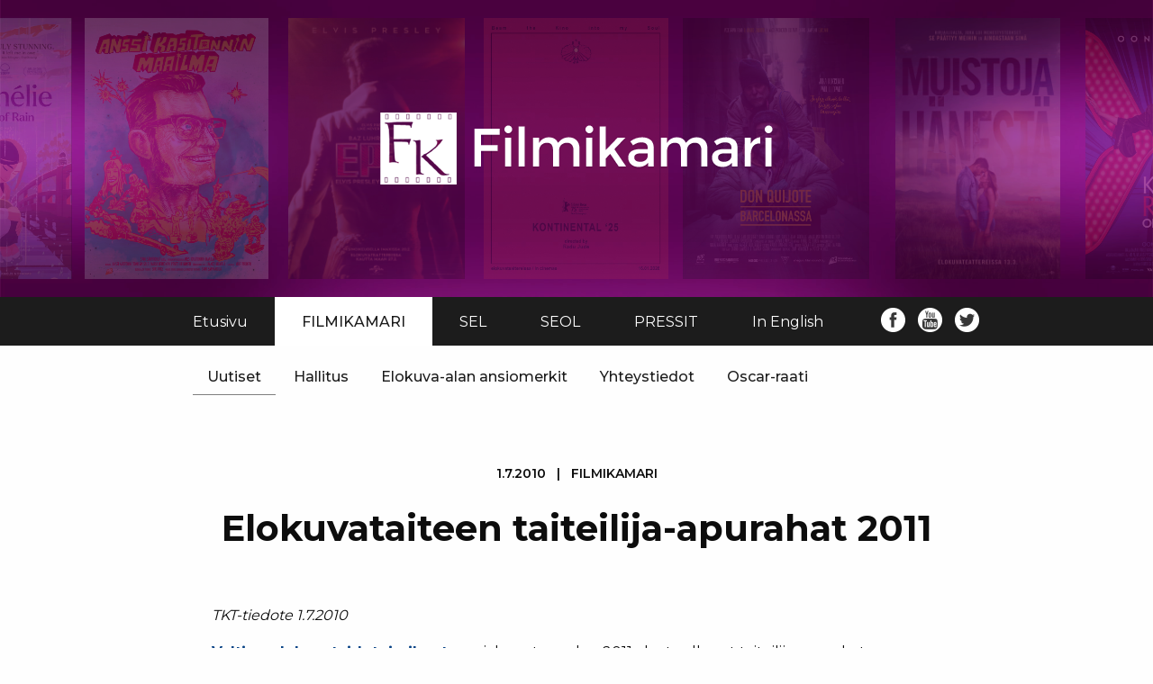

--- FILE ---
content_type: text/html; charset=UTF-8
request_url: https://www.filmikamari.fi/elokuvataiteen-taiteilija-apurahat-2011/
body_size: 5847
content:
<!doctype html>
<html lang="en-US">
<head>
	<meta charset="UTF-8">
	<meta name="viewport" content="width=device-width, initial-scale=1">
	<link rel="profile" href="http://gmpg.org/xfn/11">
	<meta name='robots' content='max-image-preview:large' />
<link rel='dns-prefetch' href='//cdnjs.cloudflare.com' />
<link rel='dns-prefetch' href='//fonts.googleapis.com' />
<link rel='dns-prefetch' href='//s.w.org' />
<script type="text/javascript">
window._wpemojiSettings = {"baseUrl":"https:\/\/s.w.org\/images\/core\/emoji\/14.0.0\/72x72\/","ext":".png","svgUrl":"https:\/\/s.w.org\/images\/core\/emoji\/14.0.0\/svg\/","svgExt":".svg","source":{"concatemoji":"https:\/\/www.filmikamari.fi\/wp-includes\/js\/wp-emoji-release.min.js?ver=6.0.11"}};
/*! This file is auto-generated */
!function(e,a,t){var n,r,o,i=a.createElement("canvas"),p=i.getContext&&i.getContext("2d");function s(e,t){var a=String.fromCharCode,e=(p.clearRect(0,0,i.width,i.height),p.fillText(a.apply(this,e),0,0),i.toDataURL());return p.clearRect(0,0,i.width,i.height),p.fillText(a.apply(this,t),0,0),e===i.toDataURL()}function c(e){var t=a.createElement("script");t.src=e,t.defer=t.type="text/javascript",a.getElementsByTagName("head")[0].appendChild(t)}for(o=Array("flag","emoji"),t.supports={everything:!0,everythingExceptFlag:!0},r=0;r<o.length;r++)t.supports[o[r]]=function(e){if(!p||!p.fillText)return!1;switch(p.textBaseline="top",p.font="600 32px Arial",e){case"flag":return s([127987,65039,8205,9895,65039],[127987,65039,8203,9895,65039])?!1:!s([55356,56826,55356,56819],[55356,56826,8203,55356,56819])&&!s([55356,57332,56128,56423,56128,56418,56128,56421,56128,56430,56128,56423,56128,56447],[55356,57332,8203,56128,56423,8203,56128,56418,8203,56128,56421,8203,56128,56430,8203,56128,56423,8203,56128,56447]);case"emoji":return!s([129777,127995,8205,129778,127999],[129777,127995,8203,129778,127999])}return!1}(o[r]),t.supports.everything=t.supports.everything&&t.supports[o[r]],"flag"!==o[r]&&(t.supports.everythingExceptFlag=t.supports.everythingExceptFlag&&t.supports[o[r]]);t.supports.everythingExceptFlag=t.supports.everythingExceptFlag&&!t.supports.flag,t.DOMReady=!1,t.readyCallback=function(){t.DOMReady=!0},t.supports.everything||(n=function(){t.readyCallback()},a.addEventListener?(a.addEventListener("DOMContentLoaded",n,!1),e.addEventListener("load",n,!1)):(e.attachEvent("onload",n),a.attachEvent("onreadystatechange",function(){"complete"===a.readyState&&t.readyCallback()})),(e=t.source||{}).concatemoji?c(e.concatemoji):e.wpemoji&&e.twemoji&&(c(e.twemoji),c(e.wpemoji)))}(window,document,window._wpemojiSettings);
</script>
<style type="text/css">
img.wp-smiley,
img.emoji {
	display: inline !important;
	border: none !important;
	box-shadow: none !important;
	height: 1em !important;
	width: 1em !important;
	margin: 0 0.07em !important;
	vertical-align: -0.1em !important;
	background: none !important;
	padding: 0 !important;
}
</style>
	<link rel='stylesheet' id='wp-block-library-css'  href='https://www.filmikamari.fi/wp-includes/css/dist/block-library/style.min.css?ver=6.0.11' type='text/css' media='all' />
<style id='global-styles-inline-css' type='text/css'>
body{--wp--preset--color--black: #000000;--wp--preset--color--cyan-bluish-gray: #abb8c3;--wp--preset--color--white: #ffffff;--wp--preset--color--pale-pink: #f78da7;--wp--preset--color--vivid-red: #cf2e2e;--wp--preset--color--luminous-vivid-orange: #ff6900;--wp--preset--color--luminous-vivid-amber: #fcb900;--wp--preset--color--light-green-cyan: #7bdcb5;--wp--preset--color--vivid-green-cyan: #00d084;--wp--preset--color--pale-cyan-blue: #8ed1fc;--wp--preset--color--vivid-cyan-blue: #0693e3;--wp--preset--color--vivid-purple: #9b51e0;--wp--preset--gradient--vivid-cyan-blue-to-vivid-purple: linear-gradient(135deg,rgba(6,147,227,1) 0%,rgb(155,81,224) 100%);--wp--preset--gradient--light-green-cyan-to-vivid-green-cyan: linear-gradient(135deg,rgb(122,220,180) 0%,rgb(0,208,130) 100%);--wp--preset--gradient--luminous-vivid-amber-to-luminous-vivid-orange: linear-gradient(135deg,rgba(252,185,0,1) 0%,rgba(255,105,0,1) 100%);--wp--preset--gradient--luminous-vivid-orange-to-vivid-red: linear-gradient(135deg,rgba(255,105,0,1) 0%,rgb(207,46,46) 100%);--wp--preset--gradient--very-light-gray-to-cyan-bluish-gray: linear-gradient(135deg,rgb(238,238,238) 0%,rgb(169,184,195) 100%);--wp--preset--gradient--cool-to-warm-spectrum: linear-gradient(135deg,rgb(74,234,220) 0%,rgb(151,120,209) 20%,rgb(207,42,186) 40%,rgb(238,44,130) 60%,rgb(251,105,98) 80%,rgb(254,248,76) 100%);--wp--preset--gradient--blush-light-purple: linear-gradient(135deg,rgb(255,206,236) 0%,rgb(152,150,240) 100%);--wp--preset--gradient--blush-bordeaux: linear-gradient(135deg,rgb(254,205,165) 0%,rgb(254,45,45) 50%,rgb(107,0,62) 100%);--wp--preset--gradient--luminous-dusk: linear-gradient(135deg,rgb(255,203,112) 0%,rgb(199,81,192) 50%,rgb(65,88,208) 100%);--wp--preset--gradient--pale-ocean: linear-gradient(135deg,rgb(255,245,203) 0%,rgb(182,227,212) 50%,rgb(51,167,181) 100%);--wp--preset--gradient--electric-grass: linear-gradient(135deg,rgb(202,248,128) 0%,rgb(113,206,126) 100%);--wp--preset--gradient--midnight: linear-gradient(135deg,rgb(2,3,129) 0%,rgb(40,116,252) 100%);--wp--preset--duotone--dark-grayscale: url('#wp-duotone-dark-grayscale');--wp--preset--duotone--grayscale: url('#wp-duotone-grayscale');--wp--preset--duotone--purple-yellow: url('#wp-duotone-purple-yellow');--wp--preset--duotone--blue-red: url('#wp-duotone-blue-red');--wp--preset--duotone--midnight: url('#wp-duotone-midnight');--wp--preset--duotone--magenta-yellow: url('#wp-duotone-magenta-yellow');--wp--preset--duotone--purple-green: url('#wp-duotone-purple-green');--wp--preset--duotone--blue-orange: url('#wp-duotone-blue-orange');--wp--preset--font-size--small: 13px;--wp--preset--font-size--medium: 20px;--wp--preset--font-size--large: 36px;--wp--preset--font-size--x-large: 42px;}.has-black-color{color: var(--wp--preset--color--black) !important;}.has-cyan-bluish-gray-color{color: var(--wp--preset--color--cyan-bluish-gray) !important;}.has-white-color{color: var(--wp--preset--color--white) !important;}.has-pale-pink-color{color: var(--wp--preset--color--pale-pink) !important;}.has-vivid-red-color{color: var(--wp--preset--color--vivid-red) !important;}.has-luminous-vivid-orange-color{color: var(--wp--preset--color--luminous-vivid-orange) !important;}.has-luminous-vivid-amber-color{color: var(--wp--preset--color--luminous-vivid-amber) !important;}.has-light-green-cyan-color{color: var(--wp--preset--color--light-green-cyan) !important;}.has-vivid-green-cyan-color{color: var(--wp--preset--color--vivid-green-cyan) !important;}.has-pale-cyan-blue-color{color: var(--wp--preset--color--pale-cyan-blue) !important;}.has-vivid-cyan-blue-color{color: var(--wp--preset--color--vivid-cyan-blue) !important;}.has-vivid-purple-color{color: var(--wp--preset--color--vivid-purple) !important;}.has-black-background-color{background-color: var(--wp--preset--color--black) !important;}.has-cyan-bluish-gray-background-color{background-color: var(--wp--preset--color--cyan-bluish-gray) !important;}.has-white-background-color{background-color: var(--wp--preset--color--white) !important;}.has-pale-pink-background-color{background-color: var(--wp--preset--color--pale-pink) !important;}.has-vivid-red-background-color{background-color: var(--wp--preset--color--vivid-red) !important;}.has-luminous-vivid-orange-background-color{background-color: var(--wp--preset--color--luminous-vivid-orange) !important;}.has-luminous-vivid-amber-background-color{background-color: var(--wp--preset--color--luminous-vivid-amber) !important;}.has-light-green-cyan-background-color{background-color: var(--wp--preset--color--light-green-cyan) !important;}.has-vivid-green-cyan-background-color{background-color: var(--wp--preset--color--vivid-green-cyan) !important;}.has-pale-cyan-blue-background-color{background-color: var(--wp--preset--color--pale-cyan-blue) !important;}.has-vivid-cyan-blue-background-color{background-color: var(--wp--preset--color--vivid-cyan-blue) !important;}.has-vivid-purple-background-color{background-color: var(--wp--preset--color--vivid-purple) !important;}.has-black-border-color{border-color: var(--wp--preset--color--black) !important;}.has-cyan-bluish-gray-border-color{border-color: var(--wp--preset--color--cyan-bluish-gray) !important;}.has-white-border-color{border-color: var(--wp--preset--color--white) !important;}.has-pale-pink-border-color{border-color: var(--wp--preset--color--pale-pink) !important;}.has-vivid-red-border-color{border-color: var(--wp--preset--color--vivid-red) !important;}.has-luminous-vivid-orange-border-color{border-color: var(--wp--preset--color--luminous-vivid-orange) !important;}.has-luminous-vivid-amber-border-color{border-color: var(--wp--preset--color--luminous-vivid-amber) !important;}.has-light-green-cyan-border-color{border-color: var(--wp--preset--color--light-green-cyan) !important;}.has-vivid-green-cyan-border-color{border-color: var(--wp--preset--color--vivid-green-cyan) !important;}.has-pale-cyan-blue-border-color{border-color: var(--wp--preset--color--pale-cyan-blue) !important;}.has-vivid-cyan-blue-border-color{border-color: var(--wp--preset--color--vivid-cyan-blue) !important;}.has-vivid-purple-border-color{border-color: var(--wp--preset--color--vivid-purple) !important;}.has-vivid-cyan-blue-to-vivid-purple-gradient-background{background: var(--wp--preset--gradient--vivid-cyan-blue-to-vivid-purple) !important;}.has-light-green-cyan-to-vivid-green-cyan-gradient-background{background: var(--wp--preset--gradient--light-green-cyan-to-vivid-green-cyan) !important;}.has-luminous-vivid-amber-to-luminous-vivid-orange-gradient-background{background: var(--wp--preset--gradient--luminous-vivid-amber-to-luminous-vivid-orange) !important;}.has-luminous-vivid-orange-to-vivid-red-gradient-background{background: var(--wp--preset--gradient--luminous-vivid-orange-to-vivid-red) !important;}.has-very-light-gray-to-cyan-bluish-gray-gradient-background{background: var(--wp--preset--gradient--very-light-gray-to-cyan-bluish-gray) !important;}.has-cool-to-warm-spectrum-gradient-background{background: var(--wp--preset--gradient--cool-to-warm-spectrum) !important;}.has-blush-light-purple-gradient-background{background: var(--wp--preset--gradient--blush-light-purple) !important;}.has-blush-bordeaux-gradient-background{background: var(--wp--preset--gradient--blush-bordeaux) !important;}.has-luminous-dusk-gradient-background{background: var(--wp--preset--gradient--luminous-dusk) !important;}.has-pale-ocean-gradient-background{background: var(--wp--preset--gradient--pale-ocean) !important;}.has-electric-grass-gradient-background{background: var(--wp--preset--gradient--electric-grass) !important;}.has-midnight-gradient-background{background: var(--wp--preset--gradient--midnight) !important;}.has-small-font-size{font-size: var(--wp--preset--font-size--small) !important;}.has-medium-font-size{font-size: var(--wp--preset--font-size--medium) !important;}.has-large-font-size{font-size: var(--wp--preset--font-size--large) !important;}.has-x-large-font-size{font-size: var(--wp--preset--font-size--x-large) !important;}
</style>
<link rel='stylesheet' id='wp-pagenavi-css'  href='https://www.filmikamari.fi/wp-content/plugins/wp-pagenavi/pagenavi-css.css?ver=2.70' type='text/css' media='all' />
<link rel='stylesheet' id='fk_foundation_css-css'  href='https://cdnjs.cloudflare.com/ajax/libs/foundation/6.5.3/css/foundation.min.css?ver=1.0' type='text/css' media='all' />
<link rel='stylesheet' id='fk_fawe_css-css'  href='https://cdnjs.cloudflare.com/ajax/libs/font-awesome/5.9.0/css/all.min.css?ver=1.0' type='text/css' media='all' />
<link rel='stylesheet' id='fk_google_css-css'  href='https://fonts.googleapis.com/icon?family=Material+Icons&#038;ver=1.0' type='text/css' media='all' />
<link rel='stylesheet' id='fk_montserrat_css-css'  href='https://fonts.googleapis.com/css?family=Montserrat%3A400%2C500%2C600%2C700&#038;ver=1.0' type='text/css' media='all' />
<link rel='stylesheet' id='fk_main_css-css'  href='https://www.filmikamari.fi/wp-content/themes/filmikamari_2019/css/main.css?ver=1.0' type='text/css' media='all' />
<script type='text/javascript' src='https://www.filmikamari.fi/wp-includes/js/jquery/jquery.min.js?ver=3.6.0' id='jquery-core-js'></script>
<script type='text/javascript' src='https://www.filmikamari.fi/wp-includes/js/jquery/jquery-migrate.min.js?ver=3.3.2' id='jquery-migrate-js'></script>
<script type='text/javascript' src='https://cdnjs.cloudflare.com/ajax/libs/foundation/6.5.3/js/foundation.min.js?ver=1.0' id='fk_foundation_js-js'></script>
<script type='text/javascript' src='https://cdnjs.cloudflare.com/ajax/libs/gsap/2.1.3/jquery.gsap.min.js?ver=1.0' id='fk_gsap_js-js'></script>
<script type='text/javascript' src='https://cdnjs.cloudflare.com/ajax/libs/font-awesome/5.9.0/js/all.min.js?ver=1.0' id='fk_fawe_js-js'></script>
<script type='text/javascript' src='https://www.filmikamari.fi/wp-content/themes/filmikamari_2019/js/main.js?ver=1.0' id='fk_main_js-js'></script>
<link rel="https://api.w.org/" href="https://www.filmikamari.fi/wp-json/" /><link rel="alternate" type="application/json" href="https://www.filmikamari.fi/wp-json/wp/v2/posts/831" /><link rel="EditURI" type="application/rsd+xml" title="RSD" href="https://www.filmikamari.fi/xmlrpc.php?rsd" />
<link rel="wlwmanifest" type="application/wlwmanifest+xml" href="https://www.filmikamari.fi/wp-includes/wlwmanifest.xml" /> 
<meta name="generator" content="WordPress 6.0.11" />
<link rel="canonical" href="https://www.filmikamari.fi/elokuvataiteen-taiteilija-apurahat-2011/" />
<link rel='shortlink' href='https://www.filmikamari.fi/?p=831' />
<link rel="alternate" type="application/json+oembed" href="https://www.filmikamari.fi/wp-json/oembed/1.0/embed?url=https%3A%2F%2Fwww.filmikamari.fi%2Felokuvataiteen-taiteilija-apurahat-2011%2F" />
<link rel="alternate" type="text/xml+oembed" href="https://www.filmikamari.fi/wp-json/oembed/1.0/embed?url=https%3A%2F%2Fwww.filmikamari.fi%2Felokuvataiteen-taiteilija-apurahat-2011%2F&#038;format=xml" />

		<!-- <meta property='og:app_id'        content='1605380199767056' /> -->
	<meta property='og:url'           content='https://www.filmikamari.fi/elokuvataiteen-taiteilija-apurahat-2011/' />
	<meta property='og:type'          content='website' />
	<meta property='og:title'         content='Filmikamari | Elokuvataiteen taiteilija-apurahat 2011' />
	<meta property='og:description'   content='TKT-tiedote 1.7.2010 Valtion elokuvataidetoimikunta on jakanut vuoden 2011 alusta alkavat taiteilija-apurahat.' />
	<meta property='og:image'         content='https://www.filmikamari.fi/wp-content/themes/filmikamari_2019/img/facebook_share.jpg' />

	<script>
		var org_page_id = '90';
		var is_post 		= true;
	</script>

</head>
<body class="post-template-default single single-post postid-831 single-format-standard filmikamari " >

<!-- OF CANVAS -->
<div class="off-canvas position-left" id="mobile-menu" data-off-canvas>
	<ul id="menu-paavalikko" class="menu"><li id="menu-item-67" class="menu-item menu-item-type-post_type menu-item-object-page menu-item-home menu-item-67 target-id-2"><a href="https://www.filmikamari.fi/">Etusivu</a></li>
<li id="menu-item-96" class="menu-item menu-item-type-post_type menu-item-object-page menu-item-has-children menu-item-96 target-id-90"><a href="https://www.filmikamari.fi/filmikamari/">FILMIKAMARI</a>
<ul class="sub-menu">
	<li id="menu-item-69" class="menu-item menu-item-type-post_type menu-item-object-page menu-item-69 target-id-13"><a href="https://www.filmikamari.fi/filmikamari/uutiset/">Uutiset</a></li>
	<li id="menu-item-98" class="menu-item menu-item-type-post_type menu-item-object-page menu-item-has-children menu-item-98 target-id-19"><a href="https://www.filmikamari.fi/filmikamari/hallitus/">Hallitus</a>
	<ul class="sub-menu">
		<li id="menu-item-99" class="menu-item menu-item-type-post_type menu-item-object-page menu-item-99 target-id-92"><a href="https://www.filmikamari.fi/filmikamari/hallitus/historia/">Aikaisemmat hallitukset</a></li>
	</ul>
</li>
	<li id="menu-item-1184" class="menu-item menu-item-type-post_type menu-item-object-page menu-item-1184 target-id-144"><a href="https://www.filmikamari.fi/filmikamari/elokuva-alan-ansiomerkit/">Elokuva-alan ansiomerkit</a></li>
	<li id="menu-item-97" class="menu-item menu-item-type-post_type menu-item-object-page menu-item-97 target-id-94"><a href="https://www.filmikamari.fi/filmikamari/yhteystiedot/">Yhteystiedot</a></li>
	<li id="menu-item-1686" class="menu-item menu-item-type-post_type menu-item-object-page menu-item-1686 target-id-1676"><a href="https://www.filmikamari.fi/suomen-oscar-raadin-toimintaperiaatteet/">Oscar-raati</a></li>
</ul>
</li>
<li id="menu-item-75" class="menu-item menu-item-type-post_type menu-item-object-page menu-item-has-children menu-item-75 target-id-8"><a href="https://www.filmikamari.fi/suomen-elokuvatoimistojen-liitto-sel-ry/">SEL</a>
<ul class="sub-menu">
	<li id="menu-item-80" class="menu-item menu-item-type-post_type menu-item-object-page menu-item-80 target-id-17"><a href="https://www.filmikamari.fi/suomen-elokuvatoimistojen-liitto-sel-ry/uutiset/">Uutiset</a></li>
	<li id="menu-item-76" class="menu-item menu-item-type-post_type menu-item-object-page menu-item-76 target-id-23"><a href="https://www.filmikamari.fi/suomen-elokuvatoimistojen-liitto-sel-ry/hallitus/">Hallitus</a></li>
	<li id="menu-item-78" class="menu-item menu-item-type-post_type menu-item-object-page menu-item-78 target-id-31"><a href="https://www.filmikamari.fi/suomen-elokuvatoimistojen-liitto-sel-ry/jasenet/">Jäsenet</a></li>
	<li id="menu-item-79" class="menu-item menu-item-type-post_type menu-item-object-page menu-item-79 target-id-38"><a href="https://www.filmikamari.fi/suomen-elokuvatoimistojen-liitto-sel-ry/kauppatapasuositus/">Kauppatapasuositus</a></li>
</ul>
</li>
<li id="menu-item-70" class="menu-item menu-item-type-post_type menu-item-object-page menu-item-has-children menu-item-70 target-id-10"><a href="https://www.filmikamari.fi/suomen-elokuvateatteriliitto-seol-ry/">SEOL</a>
<ul class="sub-menu">
	<li id="menu-item-74" class="menu-item menu-item-type-post_type menu-item-object-page menu-item-74 target-id-15"><a href="https://www.filmikamari.fi/suomen-elokuvateatteriliitto-seol-ry/uutiset/">Uutiset</a></li>
	<li id="menu-item-71" class="menu-item menu-item-type-post_type menu-item-object-page menu-item-has-children menu-item-71 target-id-21"><a href="https://www.filmikamari.fi/suomen-elokuvateatteriliitto-seol-ry/hallitus/">Hallitus</a>
	<ul class="sub-menu">
		<li id="menu-item-72" class="menu-item menu-item-type-post_type menu-item-object-page menu-item-72 target-id-29"><a href="https://www.filmikamari.fi/suomen-elokuvateatteriliitto-seol-ry/hallitus/historia/">Aikaisemmat hallitukset</a></li>
	</ul>
</li>
	<li id="menu-item-73" class="menu-item menu-item-type-post_type menu-item-object-page menu-item-73 target-id-40"><a href="https://www.filmikamari.fi/suomen-elokuvateatteriliitto-seol-ry/kauppatapasuositus/">Kauppatapasuositus</a></li>
</ul>
</li>
<li id="menu-item-83" class="menu-item menu-item-type-custom menu-item-object-custom menu-item-83 target-id-83"><a href="http://www.filmikamari.fi/pressit">PRESSIT</a></li>
<li id="menu-item-82" class="menu-item menu-item-type-post_type menu-item-object-page menu-item-82 target-id-36"><a href="https://www.filmikamari.fi/the-finnish-chamber-of-films/">In English</a></li>
</ul></div>

<div id='hamburger' data-toggle="mobile-menu"><i class="fa fa-bars" aria-hidden="true"></i></div>

<header>


	
	<section id='header-ident'>
		<img id='header-logo' src='https://www.filmikamari.fi/wp-content/themes/filmikamari_2019/img/logo.png'>
		<div id='posters' class='grid-x '></div>
	</section>

	<section id='nav-container' class="grid-container fluid text-center">
		<nav class='grid-container'>
			<div class="menu-paavalikko-container"><ul id="menu-paavalikko-1" class="menu"><li class="menu-item menu-item-type-post_type menu-item-object-page menu-item-home menu-item-67 target-id-2"><a href="https://www.filmikamari.fi/">Etusivu</a></li>
<li class="menu-item menu-item-type-post_type menu-item-object-page menu-item-has-children menu-item-96 target-id-90"><a href="https://www.filmikamari.fi/filmikamari/">FILMIKAMARI</a>
<ul class="sub-menu">
	<li class="menu-item menu-item-type-post_type menu-item-object-page menu-item-69 target-id-13"><a href="https://www.filmikamari.fi/filmikamari/uutiset/">Uutiset</a></li>
	<li class="menu-item menu-item-type-post_type menu-item-object-page menu-item-has-children menu-item-98 target-id-19"><a href="https://www.filmikamari.fi/filmikamari/hallitus/">Hallitus</a>
	<ul class="sub-menu">
		<li class="menu-item menu-item-type-post_type menu-item-object-page menu-item-99 target-id-92"><a href="https://www.filmikamari.fi/filmikamari/hallitus/historia/">Aikaisemmat hallitukset</a></li>
	</ul>
</li>
	<li class="menu-item menu-item-type-post_type menu-item-object-page menu-item-1184 target-id-144"><a href="https://www.filmikamari.fi/filmikamari/elokuva-alan-ansiomerkit/">Elokuva-alan ansiomerkit</a></li>
	<li class="menu-item menu-item-type-post_type menu-item-object-page menu-item-97 target-id-94"><a href="https://www.filmikamari.fi/filmikamari/yhteystiedot/">Yhteystiedot</a></li>
	<li class="menu-item menu-item-type-post_type menu-item-object-page menu-item-1686 target-id-1676"><a href="https://www.filmikamari.fi/suomen-oscar-raadin-toimintaperiaatteet/">Oscar-raati</a></li>
</ul>
</li>
<li class="menu-item menu-item-type-post_type menu-item-object-page menu-item-has-children menu-item-75 target-id-8"><a href="https://www.filmikamari.fi/suomen-elokuvatoimistojen-liitto-sel-ry/">SEL</a>
<ul class="sub-menu">
	<li class="menu-item menu-item-type-post_type menu-item-object-page menu-item-80 target-id-17"><a href="https://www.filmikamari.fi/suomen-elokuvatoimistojen-liitto-sel-ry/uutiset/">Uutiset</a></li>
	<li class="menu-item menu-item-type-post_type menu-item-object-page menu-item-76 target-id-23"><a href="https://www.filmikamari.fi/suomen-elokuvatoimistojen-liitto-sel-ry/hallitus/">Hallitus</a></li>
	<li class="menu-item menu-item-type-post_type menu-item-object-page menu-item-78 target-id-31"><a href="https://www.filmikamari.fi/suomen-elokuvatoimistojen-liitto-sel-ry/jasenet/">Jäsenet</a></li>
	<li class="menu-item menu-item-type-post_type menu-item-object-page menu-item-79 target-id-38"><a href="https://www.filmikamari.fi/suomen-elokuvatoimistojen-liitto-sel-ry/kauppatapasuositus/">Kauppatapasuositus</a></li>
</ul>
</li>
<li class="menu-item menu-item-type-post_type menu-item-object-page menu-item-has-children menu-item-70 target-id-10"><a href="https://www.filmikamari.fi/suomen-elokuvateatteriliitto-seol-ry/">SEOL</a>
<ul class="sub-menu">
	<li class="menu-item menu-item-type-post_type menu-item-object-page menu-item-74 target-id-15"><a href="https://www.filmikamari.fi/suomen-elokuvateatteriliitto-seol-ry/uutiset/">Uutiset</a></li>
	<li class="menu-item menu-item-type-post_type menu-item-object-page menu-item-has-children menu-item-71 target-id-21"><a href="https://www.filmikamari.fi/suomen-elokuvateatteriliitto-seol-ry/hallitus/">Hallitus</a>
	<ul class="sub-menu">
		<li class="menu-item menu-item-type-post_type menu-item-object-page menu-item-72 target-id-29"><a href="https://www.filmikamari.fi/suomen-elokuvateatteriliitto-seol-ry/hallitus/historia/">Aikaisemmat hallitukset</a></li>
	</ul>
</li>
	<li class="menu-item menu-item-type-post_type menu-item-object-page menu-item-73 target-id-40"><a href="https://www.filmikamari.fi/suomen-elokuvateatteriliitto-seol-ry/kauppatapasuositus/">Kauppatapasuositus</a></li>
</ul>
</li>
<li class="menu-item menu-item-type-custom menu-item-object-custom menu-item-83 target-id-83"><a href="http://www.filmikamari.fi/pressit">PRESSIT</a></li>
<li class="menu-item menu-item-type-post_type menu-item-object-page menu-item-82 target-id-36"><a href="https://www.filmikamari.fi/the-finnish-chamber-of-films/">In English</a></li>
</ul></div>			<section id='some-icons-navi' class="">
				<a class="some_icon facebook" href="https://www.facebook.com/filmikamari/" target="_blank"></a>
				<a class="some_icon youtube" href="https://www.youtube.com/channel/UCztZV_4A5X9AWHE964x_6UQ" target="_blank"></a>
				<a class="some_icon twitter" href="https://twitter.com/filmikamari" target="_blank"></a>
			</section>
		</nav>
	</section>
</header>

<script>
	jQuery("#menu-item-home a").html("<i class='material-icons'>home</i>").addClass("navi-home-link")
	jQuery("#menu-item-home").attr('id', "navi-home-link")
	jQuery(".target-id-" + org_page_id ).addClass("current-menu-item")
	if( is_post ){
		jQuery(".target-id-" + org_page_id + " .target-id-13" ).addClass("current-menu-item")
		jQuery(".target-id-" + org_page_id + " .target-id-15" ).addClass("current-menu-item")
		jQuery(".target-id-" + org_page_id + " .target-id-17" ).addClass("current-menu-item")
	}

</script>
<!-- index -->
<div id="primary" class="content-area">

	<main id="main" class="site-main grid-container">
		<div class='grid-x grid-margin-x'>
			<div id='post-content' class='cell '>

					<!--- POST LABEL ON NEWS-->
					<label id='news-label' class='text-center news-label'>1.7.2010 &nbsp; | &nbsp; <a href='https://www.filmikamari.fi/category/filmikamari/'>filmikamari</a></label>
					 <!-- Content -->
					<h1 class='text-center cell'>Elokuvataiteen taiteilija-apurahat 2011</h1>

					<div class=''>

					
					<p><span style="font-style: italic;">TKT-tiedote 1.7.2010</span></p>
<p><a href="http://www.taiteenkeskustoimikunta.fi/default.asp?WCI=wciFrame_workspace&amp;strlanguage_id=fi&amp;strsub_page=org&amp;intid=4"><span style="font-weight: bold;">Valtion elokuvataidetoimikunta</span></a> on jakanut vuoden 2011 alusta alkavat taiteilija-apurahat. Hakemuksia saapui 96 ja apurahoja my&ouml;nnettiin 15 taiteilijalle.</p>
<p><span style="font-weight: bold;">5-vuotinen/&aring;rigt</span><br />elokuvaohjaaja, k&auml;sikirjoittaja Johanna Vuoksenmaa, Tampere<br />elokuvaohjaaja Sakari Kirjavainen, Helsinki                          </p>
<p><span style="font-weight: bold;">3-vuotinen/&aring;rigt</span><br />elokuvaaja, dokumentaristi Tahvo Hirvonen, Helsinki<br />elokuvaohjaaja Saara Saarela, Helsinki<br />&auml;&auml;nisuunnittelija Kirka Sainio, Helsinki</p>
<p><span style="font-weight: bold;">1-vuotinen/&aring;rigt</span><br />elokuvaaja Pini Hellstedt, Helsinki<br />elokuvaohjaaja, k&auml;sikirjoittaja Juha Koiranen, Kotka<br />elokuvaohjaaja, k&auml;sikirjoittaja Hamy Ramezan, Helsinki<br />dokumenttiohjaaja Petteri Saario, Porvoo<br />taiteilija Miia Tervo, Helsinki    <br />leikkaaja Harri Yl&ouml;nen, Helsinki                    </p>
<p><span style="font-weight: bold;">&frac12;-vuotinen/&aring;rigt</span><br />k&auml;sikirjoittaja, elokuvaohjaaja Hannaleena Hauru, Helsinki<br />k&auml;sikirjoittaja Susanna Kotilainen, Joensuu <br />elokuvaohjaaja Ilkka Ruuhij&auml;rvi, Helsinki<br />dokumentaristi Ulla Turunen, Helsinki            </p>
<p><span style="font-style: italic;">Lis&auml;tietoja / Ytterligare information:</span><br style="font-style: italic;" /><span style="font-style: italic;">Mari Karikoski, taidesihteeri/konstsekreterare </span><br style="font-style: italic;" /><span style="font-style: italic;">puh./tfn (09) 1607 7064, mari.karikoski@minedu.fi</span></p>

					<!--- NEWS ARCHIVE -->
									</div>
				

			</div><!-- End post-content -->

		</div>
	</main>
</div>
<footer>

<h1 style="text-align: left;">Suomen Filmikamari – Finlands Filmkammare ry</h1>
<p style="text-align: left;">Kaisaniemenkatu 3 B 29, 00100 Helsinki<br />
(09) 6877 2313<br />
filmikamari(at)filmikamari.fi</p>
</footer>

 <script>
   (function(i,s,o,g,r,a,m){i['GoogleAnalyticsObject']=r;i[r]=i[r]||function(){
   (i[r].q=i[r].q||[]).push(arguments)},i[r].l=1*new Date();a=s.createElement(o),
   m=s.getElementsByTagName(o)[0];a.async=1;a.src=g;m.parentNode.insertBefore(a,m)
   })(window,document,'script','https://www.google-analytics.com/analytics.js','ga');

   ga('create', 'UA-87275099-1', 'auto');
   ga('send', 'pageview');

 </script>
 
</body>
</html>


--- FILE ---
content_type: text/html; charset=UTF-8
request_url: https://www.filmikamari.fi/get_recents_posters.php
body_size: 295
content:
["https:\/\/www.filmikamari.fi\/pressit\/thumbs\/?image_uri=\/uploads\/poster_image\/bks_k25_poster.jpg","https:\/\/www.filmikamari.fi\/pressit\/thumbs\/?image_uri=\/uploads\/poster_image\/roh_intladv1sheet1_rgb_1_fl_fi.jpg","https:\/\/www.filmikamari.fi\/pressit\/thumbs\/?image_uri=\/uploads\/poster_image\/anssi_kasitonnin_maailma_juliste_large.jpg","https:\/\/www.filmikamari.fi\/pressit\/thumbs\/?image_uri=\/uploads\/poster_image\/nf_filmikamari_bulk_juliste_mustavalkoinen_682d978dd3e6e.jpg","https:\/\/www.filmikamari.fi\/pressit\/thumbs\/?image_uri=\/uploads\/poster_image\/kaunisrietasonnellinen_low.jpg","https:\/\/www.filmikamari.fi\/pressit\/thumbs\/?image_uri=\/uploads\/poster_image\/goat_poster_70x100_online_fi_v02.jpg","https:\/\/www.filmikamari.fi\/pressit\/thumbs\/?image_uri=\/uploads\/poster_image\/nf_filmikamari_bulk_juliste_mustavalkoinen_684fd0ee5ea3c.jpg","https:\/\/www.filmikamari.fi\/pressit\/thumbs\/?image_uri=\/uploads\/poster_image\/elvis_teaser.jpg","https:\/\/www.filmikamari.fi\/pressit\/thumbs\/?image_uri=\/uploads\/poster_image\/katseidenallaposter.jpg","https:\/\/www.filmikamari.fi\/pressit\/thumbs\/?image_uri=\/uploads\/poster_image\/screenshot_2025_12_30_at_16_6953dcb4029d1.jpg","https:\/\/www.filmikamari.fi\/pressit\/thumbs\/?image_uri=\/uploads\/poster_image\/nalkapeli_elonkorjuun_sarastus_finland_solstice_1080x1920_9x16_stories_tsr.jpg","https:\/\/www.filmikamari.fi\/pressit\/thumbs\/?image_uri=\/uploads\/poster_image\/dqbarcelonassa_juliste.jpg"]